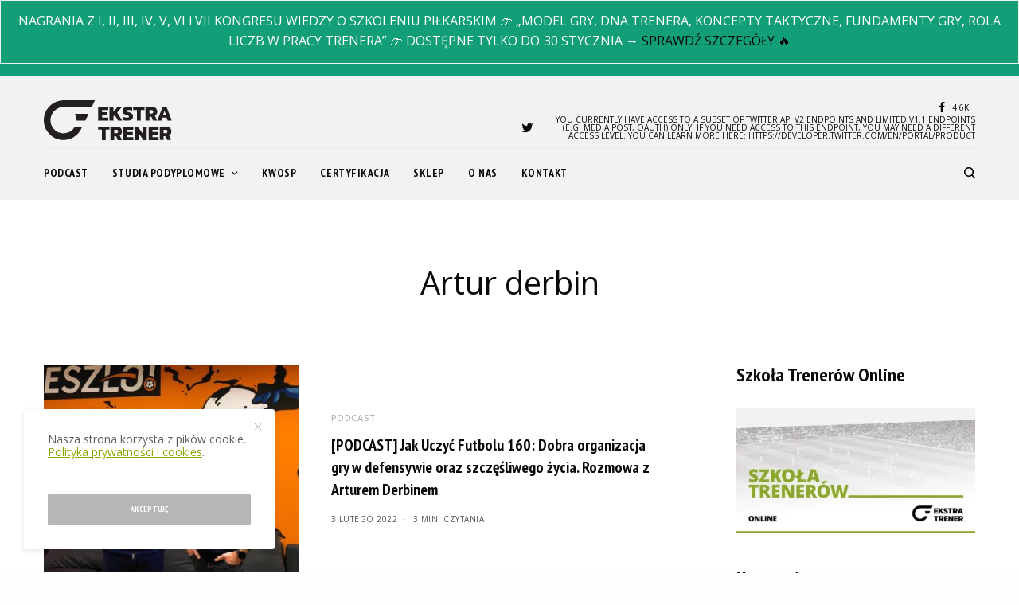

--- FILE ---
content_type: text/html; charset=UTF-8
request_url: https://ekstratrener.pl/tag/artur-derbin/
body_size: 21507
content:
<!doctype html>
<html lang="pl-PL">
<head>
	<meta charset="UTF-8" /><link data-optimized="2" rel="stylesheet" href="https://ekstratrener.pl/wp-content/litespeed/css/593010c52d44181abdf2aecba7a0dffc.css?ver=f66b7" />
	<meta name="viewport" content="width=device-width, initial-scale=1, maximum-scale=1, viewport-fit=cover">
	<link rel="profile" href="http://gmpg.org/xfn/11">
	<link rel="pingback" href="https://ekstratrener.pl/xmlrpc.php">
	<title>artur derbin  | EkstraTrener.pl</title>
	<style>img:is([sizes="auto" i], [sizes^="auto," i]) { contain-intrinsic-size: 3000px 1500px }</style>
	<meta name="robots" content="index, follow, max-snippet:-1, max-image-preview:large, max-video-preview:-1">
<link rel="canonical" href="https://ekstratrener.pl/tag/artur-derbin/">
<meta property="og:url" content="https://ekstratrener.pl/tag/artur-derbin/">
<meta property="og:site_name" content="EkstraTrener.pl">
<meta property="og:locale" content="pl_PL">
<meta property="og:type" content="object">
<meta property="og:title" content="artur derbin  | EkstraTrener.pl">
<meta property="og:image" content="">
<meta property="og:image:secure_url" content="">
<meta name="twitter:card" content="summary">
<meta name="twitter:site" content="@EkstraTrener">
<meta name="twitter:creator" content="@EkstraTrener">
<meta name="twitter:title" content="artur derbin  | EkstraTrener.pl">
<link rel='dns-prefetch' href='//cdn.plyr.io' />
<link rel='dns-prefetch' href='//fonts.googleapis.com' />
<link rel="preconnect" href="//fonts.gstatic.com/" crossorigin>
<style id='classic-theme-styles-inline-css' type='text/css'>
/*! This file is auto-generated */
.wp-block-button__link{color:#fff;background-color:#32373c;border-radius:9999px;box-shadow:none;text-decoration:none;padding:calc(.667em + 2px) calc(1.333em + 2px);font-size:1.125em}.wp-block-file__button{background:#32373c;color:#fff;text-decoration:none}
</style>

<style id='safe-svg-svg-icon-style-inline-css' type='text/css'>
.safe-svg-cover{text-align:center}.safe-svg-cover .safe-svg-inside{display:inline-block;max-width:100%}.safe-svg-cover svg{height:100%;max-height:100%;max-width:100%;width:100%}

</style>


<style id='powerpress-player-block-style-inline-css' type='text/css'>


</style>
<style id='global-styles-inline-css' type='text/css'>
:root{--wp--preset--aspect-ratio--square: 1;--wp--preset--aspect-ratio--4-3: 4/3;--wp--preset--aspect-ratio--3-4: 3/4;--wp--preset--aspect-ratio--3-2: 3/2;--wp--preset--aspect-ratio--2-3: 2/3;--wp--preset--aspect-ratio--16-9: 16/9;--wp--preset--aspect-ratio--9-16: 9/16;--wp--preset--color--black: #000000;--wp--preset--color--cyan-bluish-gray: #abb8c3;--wp--preset--color--white: #ffffff;--wp--preset--color--pale-pink: #f78da7;--wp--preset--color--vivid-red: #cf2e2e;--wp--preset--color--luminous-vivid-orange: #ff6900;--wp--preset--color--luminous-vivid-amber: #fcb900;--wp--preset--color--light-green-cyan: #7bdcb5;--wp--preset--color--vivid-green-cyan: #00d084;--wp--preset--color--pale-cyan-blue: #8ed1fc;--wp--preset--color--vivid-cyan-blue: #0693e3;--wp--preset--color--vivid-purple: #9b51e0;--wp--preset--color--thb-accent: #88a803;--wp--preset--gradient--vivid-cyan-blue-to-vivid-purple: linear-gradient(135deg,rgba(6,147,227,1) 0%,rgb(155,81,224) 100%);--wp--preset--gradient--light-green-cyan-to-vivid-green-cyan: linear-gradient(135deg,rgb(122,220,180) 0%,rgb(0,208,130) 100%);--wp--preset--gradient--luminous-vivid-amber-to-luminous-vivid-orange: linear-gradient(135deg,rgba(252,185,0,1) 0%,rgba(255,105,0,1) 100%);--wp--preset--gradient--luminous-vivid-orange-to-vivid-red: linear-gradient(135deg,rgba(255,105,0,1) 0%,rgb(207,46,46) 100%);--wp--preset--gradient--very-light-gray-to-cyan-bluish-gray: linear-gradient(135deg,rgb(238,238,238) 0%,rgb(169,184,195) 100%);--wp--preset--gradient--cool-to-warm-spectrum: linear-gradient(135deg,rgb(74,234,220) 0%,rgb(151,120,209) 20%,rgb(207,42,186) 40%,rgb(238,44,130) 60%,rgb(251,105,98) 80%,rgb(254,248,76) 100%);--wp--preset--gradient--blush-light-purple: linear-gradient(135deg,rgb(255,206,236) 0%,rgb(152,150,240) 100%);--wp--preset--gradient--blush-bordeaux: linear-gradient(135deg,rgb(254,205,165) 0%,rgb(254,45,45) 50%,rgb(107,0,62) 100%);--wp--preset--gradient--luminous-dusk: linear-gradient(135deg,rgb(255,203,112) 0%,rgb(199,81,192) 50%,rgb(65,88,208) 100%);--wp--preset--gradient--pale-ocean: linear-gradient(135deg,rgb(255,245,203) 0%,rgb(182,227,212) 50%,rgb(51,167,181) 100%);--wp--preset--gradient--electric-grass: linear-gradient(135deg,rgb(202,248,128) 0%,rgb(113,206,126) 100%);--wp--preset--gradient--midnight: linear-gradient(135deg,rgb(2,3,129) 0%,rgb(40,116,252) 100%);--wp--preset--font-size--small: 13px;--wp--preset--font-size--medium: 20px;--wp--preset--font-size--large: 36px;--wp--preset--font-size--x-large: 42px;--wp--preset--spacing--20: 0.44rem;--wp--preset--spacing--30: 0.67rem;--wp--preset--spacing--40: 1rem;--wp--preset--spacing--50: 1.5rem;--wp--preset--spacing--60: 2.25rem;--wp--preset--spacing--70: 3.38rem;--wp--preset--spacing--80: 5.06rem;--wp--preset--shadow--natural: 6px 6px 9px rgba(0, 0, 0, 0.2);--wp--preset--shadow--deep: 12px 12px 50px rgba(0, 0, 0, 0.4);--wp--preset--shadow--sharp: 6px 6px 0px rgba(0, 0, 0, 0.2);--wp--preset--shadow--outlined: 6px 6px 0px -3px rgba(255, 255, 255, 1), 6px 6px rgba(0, 0, 0, 1);--wp--preset--shadow--crisp: 6px 6px 0px rgba(0, 0, 0, 1);}:where(.is-layout-flex){gap: 0.5em;}:where(.is-layout-grid){gap: 0.5em;}body .is-layout-flex{display: flex;}.is-layout-flex{flex-wrap: wrap;align-items: center;}.is-layout-flex > :is(*, div){margin: 0;}body .is-layout-grid{display: grid;}.is-layout-grid > :is(*, div){margin: 0;}:where(.wp-block-columns.is-layout-flex){gap: 2em;}:where(.wp-block-columns.is-layout-grid){gap: 2em;}:where(.wp-block-post-template.is-layout-flex){gap: 1.25em;}:where(.wp-block-post-template.is-layout-grid){gap: 1.25em;}.has-black-color{color: var(--wp--preset--color--black) !important;}.has-cyan-bluish-gray-color{color: var(--wp--preset--color--cyan-bluish-gray) !important;}.has-white-color{color: var(--wp--preset--color--white) !important;}.has-pale-pink-color{color: var(--wp--preset--color--pale-pink) !important;}.has-vivid-red-color{color: var(--wp--preset--color--vivid-red) !important;}.has-luminous-vivid-orange-color{color: var(--wp--preset--color--luminous-vivid-orange) !important;}.has-luminous-vivid-amber-color{color: var(--wp--preset--color--luminous-vivid-amber) !important;}.has-light-green-cyan-color{color: var(--wp--preset--color--light-green-cyan) !important;}.has-vivid-green-cyan-color{color: var(--wp--preset--color--vivid-green-cyan) !important;}.has-pale-cyan-blue-color{color: var(--wp--preset--color--pale-cyan-blue) !important;}.has-vivid-cyan-blue-color{color: var(--wp--preset--color--vivid-cyan-blue) !important;}.has-vivid-purple-color{color: var(--wp--preset--color--vivid-purple) !important;}.has-black-background-color{background-color: var(--wp--preset--color--black) !important;}.has-cyan-bluish-gray-background-color{background-color: var(--wp--preset--color--cyan-bluish-gray) !important;}.has-white-background-color{background-color: var(--wp--preset--color--white) !important;}.has-pale-pink-background-color{background-color: var(--wp--preset--color--pale-pink) !important;}.has-vivid-red-background-color{background-color: var(--wp--preset--color--vivid-red) !important;}.has-luminous-vivid-orange-background-color{background-color: var(--wp--preset--color--luminous-vivid-orange) !important;}.has-luminous-vivid-amber-background-color{background-color: var(--wp--preset--color--luminous-vivid-amber) !important;}.has-light-green-cyan-background-color{background-color: var(--wp--preset--color--light-green-cyan) !important;}.has-vivid-green-cyan-background-color{background-color: var(--wp--preset--color--vivid-green-cyan) !important;}.has-pale-cyan-blue-background-color{background-color: var(--wp--preset--color--pale-cyan-blue) !important;}.has-vivid-cyan-blue-background-color{background-color: var(--wp--preset--color--vivid-cyan-blue) !important;}.has-vivid-purple-background-color{background-color: var(--wp--preset--color--vivid-purple) !important;}.has-black-border-color{border-color: var(--wp--preset--color--black) !important;}.has-cyan-bluish-gray-border-color{border-color: var(--wp--preset--color--cyan-bluish-gray) !important;}.has-white-border-color{border-color: var(--wp--preset--color--white) !important;}.has-pale-pink-border-color{border-color: var(--wp--preset--color--pale-pink) !important;}.has-vivid-red-border-color{border-color: var(--wp--preset--color--vivid-red) !important;}.has-luminous-vivid-orange-border-color{border-color: var(--wp--preset--color--luminous-vivid-orange) !important;}.has-luminous-vivid-amber-border-color{border-color: var(--wp--preset--color--luminous-vivid-amber) !important;}.has-light-green-cyan-border-color{border-color: var(--wp--preset--color--light-green-cyan) !important;}.has-vivid-green-cyan-border-color{border-color: var(--wp--preset--color--vivid-green-cyan) !important;}.has-pale-cyan-blue-border-color{border-color: var(--wp--preset--color--pale-cyan-blue) !important;}.has-vivid-cyan-blue-border-color{border-color: var(--wp--preset--color--vivid-cyan-blue) !important;}.has-vivid-purple-border-color{border-color: var(--wp--preset--color--vivid-purple) !important;}.has-vivid-cyan-blue-to-vivid-purple-gradient-background{background: var(--wp--preset--gradient--vivid-cyan-blue-to-vivid-purple) !important;}.has-light-green-cyan-to-vivid-green-cyan-gradient-background{background: var(--wp--preset--gradient--light-green-cyan-to-vivid-green-cyan) !important;}.has-luminous-vivid-amber-to-luminous-vivid-orange-gradient-background{background: var(--wp--preset--gradient--luminous-vivid-amber-to-luminous-vivid-orange) !important;}.has-luminous-vivid-orange-to-vivid-red-gradient-background{background: var(--wp--preset--gradient--luminous-vivid-orange-to-vivid-red) !important;}.has-very-light-gray-to-cyan-bluish-gray-gradient-background{background: var(--wp--preset--gradient--very-light-gray-to-cyan-bluish-gray) !important;}.has-cool-to-warm-spectrum-gradient-background{background: var(--wp--preset--gradient--cool-to-warm-spectrum) !important;}.has-blush-light-purple-gradient-background{background: var(--wp--preset--gradient--blush-light-purple) !important;}.has-blush-bordeaux-gradient-background{background: var(--wp--preset--gradient--blush-bordeaux) !important;}.has-luminous-dusk-gradient-background{background: var(--wp--preset--gradient--luminous-dusk) !important;}.has-pale-ocean-gradient-background{background: var(--wp--preset--gradient--pale-ocean) !important;}.has-electric-grass-gradient-background{background: var(--wp--preset--gradient--electric-grass) !important;}.has-midnight-gradient-background{background: var(--wp--preset--gradient--midnight) !important;}.has-small-font-size{font-size: var(--wp--preset--font-size--small) !important;}.has-medium-font-size{font-size: var(--wp--preset--font-size--medium) !important;}.has-large-font-size{font-size: var(--wp--preset--font-size--large) !important;}.has-x-large-font-size{font-size: var(--wp--preset--font-size--x-large) !important;}
:where(.wp-block-post-template.is-layout-flex){gap: 1.25em;}:where(.wp-block-post-template.is-layout-grid){gap: 1.25em;}
:where(.wp-block-columns.is-layout-flex){gap: 2em;}:where(.wp-block-columns.is-layout-grid){gap: 2em;}
:root :where(.wp-block-pullquote){font-size: 1.5em;line-height: 1.6;}
</style>
<style id='woocommerce-inline-inline-css' type='text/css'>
.woocommerce form .form-row .required { visibility: visible; }
</style>


<style id='yith_wcbm_badge_style-inline-css' type='text/css'>
.yith-wcbm-badge.yith-wcbm-badge-text.yith-wcbm-badge-5019 {
				top: 0; left: 0; 
				
				-ms-transform: ; 
				-webkit-transform: ; 
				transform: ;
				padding: 0px 0px 0px 0px;
				background-color:#dd3333; border-radius: 0px 0px 0px 0px; width:130px; height:30px;
			}.yith-wcbm-badge.yith-wcbm-badge-text.yith-wcbm-badge-5374 {
				top: 0; left: 0; 
				
				-ms-transform: ; 
				-webkit-transform: ; 
				transform: ;
				padding: 0px 0px 0px 0px;
				background-color:#88a803; border-radius: 0px 0px 0px 0px; width:130px; height:30px;
			}
</style>


<style id='thb-app-inline-css' type='text/css'>
body,h1, .h1, h2, .h2, h3, .h3, h4, .h4, h5, .h5, h6, .h6,.thb-lightbox-button .thb-lightbox-text,.post .post-category,.post.thumbnail-seealso .thb-seealso-text,.thb-entry-footer,.smart-list .smart-list-title .smart-list-count,.smart-list .thb-smart-list-content .smart-list-count,.thb-carousel.bottom-arrows .slick-bottom-arrows,.thb-hotspot-container,.thb-pin-it-container .thb-pin-it,label,input[type="text"],input[type="password"],input[type="date"],input[type="datetime"],input[type="email"],input[type="number"],input[type="search"],input[type="tel"],input[type="time"],input[type="url"],textarea,.testimonial-author,.thb-article-sponsors,input[type="submit"],submit,.button,.btn,.btn-block,.btn-text,.post .post-gallery .thb-post-icon,.post .thb-post-bottom,.woocommerce-MyAccount-navigation,.featured_image_credit,.widget .thb-widget-title,.thb-readmore .thb-readmore-title,.widget.thb_widget_instagram .thb-instagram-header,.widget.thb_widget_instagram .thb-instagram-footer,.thb-instagram-row figure .instagram-link,.widget.thb_widget_top_reviews .post .widget-review-title-holder .thb-widget-score,.thb-instagram-row figure,.widget.thb_widget_top_categories .thb-widget-category-link .thb-widget-category-name,.widget.thb_widget_twitter .thb-twitter-user,.widget.thb_widget_twitter .thb-tweet .thb-tweet-time,.widget.thb_widget_twitter .thb-tweet .thb-tweet-actions,.thb-social-links-container,.login-page-form,.woocommerce .woocommerce-form-login .lost_password,.woocommerce-message, .woocommerce-error, .woocommerce-notice, .woocommerce-info,.woocommerce-success,.select2,.woocommerce-MyAccount-content legend,.shop_table,.thb-lightbox-button .thb-lightbox-thumbs,.post.thumbnail-style6 .post-gallery .now-playing,.widget.thb_widget_top_reviews .post .widget-review-title-holder .thb-widget-score strong,.post.thumbnail-style8 .thumb_large_count,.post.thumbnail-style4 .thumb_count,.post .thb-read-more {font-family:Open Sans, 'BlinkMacSystemFont', -apple-system, 'Roboto', 'Lucida Sans';}.post-title h1,.post-title h2,.post-title h3,.post-title h4,.post-title h5,.post-title h6 {font-family:PT Sans Narrow, 'BlinkMacSystemFont', -apple-system, 'Roboto', 'Lucida Sans';}.post-content,.post-excerpt,.thb-article-subscribe p,.thb-article-author p,.commentlist .comment p, .commentlist .review p,.thb-executive-summary,.thb-newsletter-form p,.search-title p,.thb-product-detail .product-information .woocommerce-product-details__short-description,.widget:not(.woocommerce) p,.thb-author-info .thb-author-page-description p,.wpb_text_column,.no-vc,.woocommerce-tabs .wc-tab,.woocommerce-tabs .wc-tab p:not(.stars),.thb-pricing-table .pricing-container .pricing-description,.content404 p,.subfooter p {font-family:Open Sans, 'BlinkMacSystemFont', -apple-system, 'Roboto', 'Lucida Sans';}.thb-full-menu {font-family:PT Sans Narrow, 'BlinkMacSystemFont', -apple-system, 'Roboto', 'Lucida Sans';}.thb-mobile-menu,.thb-secondary-menu {font-family:PT Sans Narrow, 'BlinkMacSystemFont', -apple-system, 'Roboto', 'Lucida Sans';}.thb-dropcap-on .post-detail .post-content>p:first-of-type:first-letter,.thb-dropcap-on .post-detail .post-content>.row:first-of-type .columns:first-of-type .wpb_text_column:first-of-type .wpb_wrapper>p:first-of-type:first-letter {}.widget.style1 .thb-widget-title,.widget.style2 .thb-widget-title,.widget.style3 .thb-widget-title {font-family:PT Sans Narrow, 'BlinkMacSystemFont', -apple-system, 'Roboto', 'Lucida Sans';}em {font-family:Open Sans, 'BlinkMacSystemFont', -apple-system, 'Roboto', 'Lucida Sans';}label {font-family:PT Sans Narrow, 'BlinkMacSystemFont', -apple-system, 'Roboto', 'Lucida Sans';}input[type="submit"],submit,.button,.btn,.btn-block,.btn-text {font-family:PT Sans Narrow, 'BlinkMacSystemFont', -apple-system, 'Roboto', 'Lucida Sans';}.article-container .post-content,.article-container .post-content p:not(.wp-block-cover-text) {font-size:16px;}.post .post-category {font-weight:600;letter-spacing:0.05em !important;}.post-detail .thb-executive-summary li {}.post .post-excerpt {}.thb-full-menu>li>a:not(.logolink) {font-weight:600;font-size:14px;letter-spacing:0.04em !important;}.thb-full-menu li .sub-menu li a {font-weight:600;font-size:12px;}.thb-mobile-menu>li>a {}.thb-mobile-menu .sub-menu a {}.thb-secondary-menu a {}#mobile-menu .menu-footer {}#mobile-menu .thb-social-links-container .thb-social-link-wrap .thb-social-link .thb-social-icon-container {}.widget .thb-widget-title,.widget.style2 .thb-widget-title,.widget.style3 .thb-widget-title{font-weight:700;font-size:24px;text-transform:capitalize !important;}.footer .widget .thb-widget-title,.footer .widget.style2 .thb-widget-title,.footer .widget.style3 .thb-widget-title {}.footer .widget,.footer .widget p {}.subfooter .thb-full-menu>li>a:not(.logolink) {}.subfooter p {}.subfooter .thb-social-links-container.thb-social-horizontal .thb-social-link-wrap .thb-social-icon-container,.subfooter.style6 .thb-social-links-container.thb-social-horizontal .thb-social-link-wrap .thb-social-icon-container {font-size:14px;}#scroll_to_top {}.search-title p {}@media screen and (min-width:1024px) {h1,.h1 {line-height:1.2em !important;}}h1,.h1 {}@media screen and (min-width:1024px) {h2 {line-height:1.2em !important;}}h2 {}@media screen and (min-width:1024px) {h3 {line-height:1.2em !important;}}h3 {}@media screen and (min-width:1024px) {h4 {}}h4 {}@media screen and (min-width:1024px) {h5 {}}h5 {}h6 {}.logo-holder .logolink .logoimg {max-height:50px;}.logo-holder .logolink .logoimg[src$=".svg"] {max-height:100%;height:50px;}@media screen and (max-width:1023px) {.header.header-mobile .logo-holder .logolink .logoimg {max-height:px;}.header.header-mobile .logo-holder .logolink .logoimg[src$=".svg"] {max-height:100%;height:px;}}.header.fixed:not(.header-mobile) .logo-holder .logolink .logoimg {max-height:50px;}.header.fixed:not(.header-mobile) .logo-holder .logolink .logoimg {max-height:100%;height:50px;}#mobile-menu .logolink .logoimg {max-height:50px;}#mobile-menu .logolink .logoimg {max-height:100%;height:50px;}.header:not(.fixed):not(.header-mobile):not(.style1) {padding-top:20px;padding-bottom:4px;}.header.style1 .header-logo-row {padding-top:20px;padding-bottom:4px;}.header.fixed:not(.header-mobile) {padding-top:20px;padding-bottom:20px;}.header:not(.header-mobile):not(.fixed) .logo-holder {padding-top:10px;padding-bottom:10px;}a:hover,h1 small, h2 small, h3 small, h4 small, h5 small, h6 small,h1 small a, h2 small a, h3 small a, h4 small a, h5 small a, h6 small a,.secondary-area .thb-follow-holder .sub-menu .subscribe_part .thb-newsletter-form h4,.secondary-area .thb-follow-holder .sub-menu .subscribe_part .thb-newsletter-form .newsletter-form .btn:hover,.thb-full-menu.thb-standard > li.current-menu-item:not(.has-hash) > a,.thb-full-menu > li > a:not(.logolink)[data-filter].active,.thb-dropdown-color-dark .thb-full-menu .sub-menu li a:hover,#mobile-menu.dark .thb-mobile-menu > li > a:hover,#mobile-menu.dark .sub-menu a:hover,#mobile-menu.dark .thb-secondary-menu a:hover,.thb-secondary-menu a:hover,.post .thb-read-more:hover,.post:not(.white-post-content) .thb-post-bottom.sponsored-bottom ul li,.post:not(.white-post-content) .thb-post-bottom .post-share:hover,.thb-dropcap-on .post-detail .post-content>p:first-of-type:first-letter,.thb-dropcap-on .post-detail .post-content>.row:first-of-type .columns:first-of-type .wpb_text_column:first-of-type .wpb_wrapper>p:first-of-type:first-letter,.post-detail .thb-executive-summary li:before,.thb-readmore p a,input[type="submit"].white:hover,.button.white:hover,.btn.white:hover,input[type="submit"].style2.accent,.button.style2.accent,.btn.style2.accent,.search-title h1 strong,.thb-author-page-meta a:hover,.widget.thb_widget_top_reviews .post .widget-review-title-holder .thb-widget-score strong,.thb-autotype .thb-autotype-entry,.thb_location_container.row .thb_location h5,.thb-page-menu li:hover a, .thb-page-menu li.current_page_item a,.thb-tabs.style3 .vc_tta-panel-heading h4 a:hover,.thb-tabs.style3 .vc_tta-panel-heading h4 a.active,.thb-tabs.style4 .vc_tta-panel-heading h4 a:hover,.thb-tabs.style4 .vc_tta-panel-heading h4 a.active,.thb-iconbox.top.type5 .iconbox-content .thb-read-more,.thb-testimonials.style7 .testimonial-author cite,.thb-testimonials.style7 .testimonial-author span,.thb-article-reactions .row .columns .thb-reaction.active .thb-reaction-count,.thb-article-sponsors .sponsored-by,.thb-cookie-bar .thb-cookie-text a,.thb-pricing-table.style2 .pricing-container .thb_pricing_head .thb-price,.thb-hotspot-container .product-hotspots .product-title .hotspots-buynow,.plyr--full-ui input[type=range],.woocommerce-checkout-payment .wc_payment_methods .wc_payment_method.payment_method_paypal .about_paypal,.has-thb-accent-color,.wp-block-button .wp-block-button__link.has-thb-accent-color {color:#88a803;}.columns.thb-light-column .thb-newsletter-form .btn:hover,.secondary-area .thb-trending-holder .thb-full-menu li.menu-item-has-children .sub-menu .thb-trending .thb-trending-tabs a.active,.thb-full-menu.thb-line-marker > li > a:before,#mobile-menu.dark .widget.thb_widget_subscribe .btn:hover,.post .thb-read-more:after,.post.style4 .post-gallery:after,.post.style5 .post-inner-content,.post.style13 .post-gallery:after,.smart-list .smart-list-title .smart-list-count,.smart-list.smart-list-v3 .thb-smart-list-nav .arrow:not(.disabled):hover,.thb-custom-checkbox input[type="checkbox"]:checked + label:before,input[type="submit"]:not(.white):not(.grey):not(.style2):not(.white):not(.add_to_cart_button):not(.accent):hover,.button:not(.white):not(.grey):not(.style2):not(.white):not(.add_to_cart_button):not(.accent):hover,.btn:not(.white):not(.grey):not(.style2):not(.white):not(.add_to_cart_button):not(.accent):hover,input[type="submit"].grey:hover,.button.grey:hover,.btn.grey:hover,input[type="submit"].accent, input[type="submit"].checkout,.button.accent,.button.checkout,.btn.accent,.btn.checkout,input[type="submit"].style2.accent:hover,.button.style2.accent:hover,.btn.style2.accent:hover,.btn-text.style3 .circle-btn,.widget.thb_widget_top_categories .thb-widget-category-link:hover .thb-widget-category-name,.thb-progressbar .thb-progress span,.thb-page-menu.style1 li:hover a, .thb-page-menu.style1 li.current_page_item a,.thb-client-row.thb-opacity.with-accent .thb-client:hover,.thb-client-row .style4 .accent-color,.thb-tabs.style1 .vc_tta-panel-heading h4 a:before,.thb-testimonials.style7 .thb-carousel .slick-dots .select,.thb-categorylinks.style2 a:after,.thb-category-card:hover,.thb-hotspot-container .thb-hotspot.pin-accent,.pagination ul .page-numbers.current, .pagination ul .page-numbers:not(.dots):hover,.pagination .nav-links .page-numbers.current,.pagination .nav-links .page-numbers:not(.dots):hover,.woocommerce-pagination ul .page-numbers.current,.woocommerce-pagination ul .page-numbers:not(.dots):hover,.woocommerce-pagination .nav-links .page-numbers.current,.woocommerce-pagination .nav-links .page-numbers:not(.dots):hover,.plyr__control--overlaid,.plyr--video .plyr__control.plyr__tab-focus, .plyr--video .plyr__control:hover, .plyr--video .plyr__control[aria-expanded=true],.badge.onsale,.demo_store,.products .product .product_after_title .button:hover:after,.woocommerce-MyAccount-navigation ul li:hover a, .woocommerce-MyAccount-navigation ul li.is-active a,.has-thb-accent-background-color,.wp-block-button .wp-block-button__link.has-thb-accent-background-color {background-color:#88a803;}.thb-dark-mode-on .btn.grey:hover {background-color:#88a803;}input[type="submit"].accent:hover, input[type="submit"].checkout:hover,.button.accent:hover,.button.checkout:hover,.btn.accent:hover,.btn.checkout:hover {background-color:#7a9703;}.post-detail .post-split-title-container,.thb-article-reactions .row .columns .thb-reaction.active .thb-reaction-image,.secondary-area .thb-follow-holder .sub-menu .subscribe_part {background-color:rgba(136,168,3, 0.05) !important;}.post.style6.style6-bg .post-inner-content {background-color:rgba(136,168,3, 0.15);}.thb-lightbox-button:hover {background-color:rgba(136,168,3, 0.05);}.thb-tabs.style3 .vc_tta-panel-heading h4 a:before {background-color:rgba(136,168,3, 0.4);}.secondary-area .thb-trending-holder .thb-full-menu li.menu-item-has-children .sub-menu .thb-trending .thb-trending-tabs a.active,.post .post-title a:hover > span,.post.sticky .post-title a>span,.thb-lightbox-button:hover,.thb-custom-checkbox label:before,input[type="submit"].style2.accent,.button.style2.accent,.btn.style2.accent,.thb-page-menu.style1 li:hover a, .thb-page-menu.style1 li.current_page_item a,.thb-client-row.has-border.thb-opacity.with-accent .thb-client:hover,.thb-iconbox.top.type5,.thb-article-reactions .row .columns .thb-reaction:hover .thb-reaction-image,.thb-article-reactions .row .columns .thb-reaction.active .thb-reaction-image,.pagination ul .page-numbers.current, .pagination ul .page-numbers:not(.dots):hover,.pagination .nav-links .page-numbers.current,.pagination .nav-links .page-numbers:not(.dots):hover,.woocommerce-pagination ul .page-numbers.current,.woocommerce-pagination ul .page-numbers:not(.dots):hover,.woocommerce-pagination .nav-links .page-numbers.current,.woocommerce-pagination .nav-links .page-numbers:not(.dots):hover,.woocommerce-MyAccount-navigation ul li:hover a, .woocommerce-MyAccount-navigation ul li.is-active a {border-color:#88a803;}.thb-page-menu.style1 li:hover + li a, .thb-page-menu.style1 li.current_page_item + li a,.woocommerce-MyAccount-navigation ul li:hover + li a, .woocommerce-MyAccount-navigation ul li.is-active + li a {border-top-color:#88a803;}.text-underline-style:after, .post-detail .post-content > p > a:after, .post-detail .post-content>ul:not([class])>li>a:after, .post-detail .post-content>ol:not([class])>li>a:after, .wpb_text_column p > a:after, .smart-list .thb-smart-list-content p > a:after, .post-gallery-content .thb-content-row .columns.image-text p>a:after {border-bottom-color:#88a803;}.secondary-area .thb-trending-holder .thb-full-menu li.menu-item-has-children .sub-menu .thb-trending .thb-trending-tabs a.active + a {border-left-color:#88a803;}.header.fixed .thb-reading-indicator .thb-indicator .indicator-hover,.header.fixed .thb-reading-indicator .thb-indicator .indicator-arrow,.commentlist .comment .reply a:hover svg path,.commentlist .review .reply a:hover svg path,.btn-text.style4 .arrow svg:first-child,.thb-iconbox.top.type5 .iconbox-content .thb-read-more svg,.thb-iconbox.top.type5 .iconbox-content .thb-read-more svg .bar,.thb-article-review.style2 .thb-article-figure .thb-average .thb-hexagon path {fill:#88a803;}@media screen and (-ms-high-contrast:active), (-ms-high-contrast:none) {.header.fixed .thb-reading-indicator:hover .thb-indicator .indicator-hover {fill:#88a803;}}.header.fixed .thb-reading-indicator .thb-indicator .indicator-fill {stroke:#88a803;}.thb-tabs.style2 .vc_tta-panel-heading h4 a.active {-moz-box-shadow:inset 0 -3px 0 #88a803, 0 1px 0 #88a803;-webkit-box-shadow:inset 0 -3px 0 #88a803, 0 1px 0 #88a803;box-shadow:inset 0 -3px 0 #88a803, 0 1px 0 #88a803;}.thb-full-menu .sub-menu {border-color:#88a803;}.post .post-content p a { color:#88a803 !important; }.post .post-content p a:hover { color:#487701 !important; }.post-detail .post-content>ol:not([class])>li> a { color:#88a803 !important; }.post-detail .post-content>ol:not([class])>li> a:hover { color:#487701 !important; }.post-detail .post-content>ul:not([class])>li> a { color:#88a803 !important; }.post-detail .post-content>ul:not([class])>li> a:hover { color:#487701 !important; }.post:not(.post-white-title):not(.featured-style):not(.white-post-content) .post-category a { color:#b6b6b6 !important; }.page-id-614 #wrapper div[role="main"],.postid-614 #wrapper div[role="main"] {}.header:not(.fixed):not(.style1) {background-color:#f2f2f2 !important;background-repeat:no-repeat !important;background-attachment:scroll !important;background-position:center center !important;background-size:cover !important;}.header.style1 .header-logo-row {background-color:#f2f2f2 !important;background-repeat:no-repeat !important;background-attachment:scroll !important;background-position:center center !important;background-size:cover !important;}.subfooter {background-color:#0a0909 !important;}.footer {padding-top:50px;padding-bottom:0px;}.subfooter {padding-top:20px;padding-bottom:20px;}._form input[type="text"] {width:100%;}._form input._has_error {border:1px solid red;}._form ._error {color:red;margin-top:-10px;margin-bottom:10px;}._form ._submit {background:#000;color:#FFF;height:46px;font-size:12px;line-height:46px;font-weight:600;border-radius:300px;padding:0 50px;text-transform:uppercase;cursor:pointer;-moz-transition:all .25s cubic-bezier(.25,.8,.25,1);-o-transition:all .25s cubic-bezier(.25,.8,.25,1);-webkit-transition:all .25s cubic-bezier(.25,.8,.25,1);transition:all .25s cubic-bezier(.25,.8,.25,1);}._form ._submit:hover {background:#88a803;}.ad_before_content a,.ad_after_content a {transform:scale(1) translateY(0);display:block;position:relative;transition:all 0.4s ease-in-out;}.ad_before_content a::before,.ad_after_content a::before {content:"";width:100%;height:100%;top:0;left:0;position:absolute;z-index:-1;background:transparent;box-shadow:0 21.5px 8.6px rgba(0, 0, 0, 0.033),0 22.3px 24.4px rgba(0, 0, 0, 0.039),0 30px 80px rgba(0, 0, 0, 0.07);opacity:0;transition:opacity 0.4s ease-in-out;}.ad_before_content a:hover,.ad_after_content a:hover {transform:scale(1.02) translateY(-10px);}.ad_before_content a:hover::before,.ad_after_content a:hover::before {opacity:1;}.yith-wcbm-badge {top:10px;left:10px;font-size:10px;text-transform:uppercase;font-weight:700;padding:0 6px;width:auto !important;height:auto !important;line-height:20px !important;}.logo-holder .logolink:hover {opacity:0.8;}
</style>


<link rel='stylesheet' id='thb-google-fonts-css' href='https://fonts.googleapis.com/css?family=Open+Sans%3Aregular%2C500%2C600%2C700%7CPT+Sans+Narrow%3Aregular%2C700&#038;subset=latin-ext&#038;display=swap&#038;ver=1.6.4' type='text/css' media='all' />
<script type="text/javascript" src="https://ekstratrener.pl/wp-includes/js/jquery/jquery.min.js?ver=3.7.1" id="jquery-core-js"></script>


<link rel="https://api.w.org/" href="https://ekstratrener.pl/wp-json/" /><link rel="alternate" title="JSON" type="application/json" href="https://ekstratrener.pl/wp-json/wp/v2/tags/614" /><link rel="EditURI" type="application/rsd+xml" title="RSD" href="https://ekstratrener.pl/xmlrpc.php?rsd" />
<meta name="generator" content="WordPress 6.8.3" />
<meta name="generator" content="WooCommerce 5.1.3" />
            <script type="text/javascript"><!--
                                function powerpress_pinw(pinw_url){window.open(pinw_url, 'PowerPressPlayer','toolbar=0,status=0,resizable=1,width=460,height=320');	return false;}
                //-->

                // tabnab protection
                window.addEventListener('load', function () {
                    // make all links have rel="noopener noreferrer"
                    document.querySelectorAll('a[target="_blank"]').forEach(link => {
                        link.setAttribute('rel', 'noopener noreferrer');
                    });
                });
            </script>
            <!-- Markup (JSON-LD) structured in schema.org ver.4.8.0 START -->
<script type="application/ld+json">
{
    "@context": "http://schema.org",
    "@type": "SiteNavigationElement",
    "name": [
        "Podcast",
        "Studia podyplomowe",
        "EkstraTrener Masters",
        "Rozumienie Gry",
        "Psychologia w pracy trenera",
        "Analiza taktyczna",
        "KWOSP",
        "Certyfikacja",
        "Sklep",
        "O nas",
        "Kontakt"
    ],
    "url": [
        "https://ekstratrener.pl/category/podcast/",
        "https://ekstratrener.pl/studia-podyplomowe/",
        "https://ekstratrener.pl/masters/",
        "https://rozumieniegry.pl/",
        "https://ekstratrener.pl/psychologia-w-pracy-trenera/",
        "https://ekstratrener.pl/analiza-taktyczna/",
        "https://kwosp.pl/",
        "https://ekstratrener.pl/certyfikacja/",
        "https://ekstratrener.pl/sklep/",
        "https://ekstratrener.pl/o-nas/",
        "https://ekstratrener.pl/kontakt/"
    ]
}
</script>
<!-- Markup (JSON-LD) structured in schema.org END -->
		<meta name="theme-color" content="#88a803">
			<noscript><style>.woocommerce-product-gallery{ opacity: 1 !important; }</style></noscript>
	
<!-- Facebook Pixel Code -->
<script type='text/javascript' src="[data-uri]" defer></script>
<!-- End Facebook Pixel Code -->
<script type='text/javascript' src="[data-uri]" defer></script><script type='text/javascript' src="[data-uri]" defer></script>
<!-- Facebook Pixel Code -->
<noscript>
<img height="1" width="1" style="display:none" alt="fbpx"
src="https://www.facebook.com/tr?id=212303257066743&ev=PageView&noscript=1" />
</noscript>
<!-- End Facebook Pixel Code -->
<style type="text/css">
body.custom-background #wrapper div[role="main"] { background-color: #ffffff; }
</style>
	
<script src='https://www.googletagmanager.com/gtag/js?id=' defer data-deferred="1"></script><script src="[data-uri]" defer></script>

<!-- Facebook Pixel Code -->
<script src="[data-uri]" defer></script>
<noscript>
 <img height="1" width="1" 
src="https://www.facebook.com/tr?id=1525686464203607&ev=PageView
&noscript=1"/>
</noscript>
<!-- End Facebook Pixel Code --><noscript><style> .wpb_animate_when_almost_visible { opacity: 1; }</style></noscript>	
	<!-- MailerLite Universal -->
<script src="[data-uri]" defer></script>
<!-- End MailerLite Universal -->
	
</head>
<body class="archive tag tag-artur-derbin tag-614 wp-theme-theissue wp-child-theme-ekstratrener theme-theissue woocommerce-no-js yith-wcbm-theme-the-issue fixed-header-on fixed-header-scroll-on thb-dropdown-color-light right-click-off thb-borders-off thb-pinit-off thb-boxed-off thb-dark-mode-off thb-capitalize-off thb-parallax-on thb-single-product-ajax-off thb-article-sidebar-mobile-off wpb-js-composer js-comp-ver-6.6.0 vc_responsive">
                <style type="text/css">
                #wpfront-notification-bar, #wpfront-notification-bar-editor            {
            background: #129e77;
            background: -moz-linear-gradient(top, #129e77 0%, #129e77 100%);
            background: -webkit-gradient(linear, left top, left bottom, color-stop(0%,#129e77), color-stop(100%,#129e77));
            background: -webkit-linear-gradient(top, #129e77 0%,#129e77 100%);
            background: -o-linear-gradient(top, #129e77 0%,#129e77 100%);
            background: -ms-linear-gradient(top, #129e77 0%,#129e77 100%);
            background: linear-gradient(to bottom, #129e77 0%, #129e77 100%);
            filter: progid:DXImageTransform.Microsoft.gradient( startColorstr='#129e77', endColorstr='#129e77',GradientType=0 );
            background-repeat: no-repeat;
                        }
            #wpfront-notification-bar div.wpfront-message, #wpfront-notification-bar-editor.wpfront-message            {
            color: #ffffff;
                        }
            #wpfront-notification-bar a.wpfront-button, #wpfront-notification-bar-editor a.wpfront-button            {
            background: #00b7ea;
            background: -moz-linear-gradient(top, #00b7ea 0%, #009ec3 100%);
            background: -webkit-gradient(linear, left top, left bottom, color-stop(0%,#00b7ea), color-stop(100%,#009ec3));
            background: -webkit-linear-gradient(top, #00b7ea 0%,#009ec3 100%);
            background: -o-linear-gradient(top, #00b7ea 0%,#009ec3 100%);
            background: -ms-linear-gradient(top, #00b7ea 0%,#009ec3 100%);
            background: linear-gradient(to bottom, #00b7ea 0%, #009ec3 100%);
            filter: progid:DXImageTransform.Microsoft.gradient( startColorstr='#00b7ea', endColorstr='#009ec3',GradientType=0 );

            color: #ffffff;
            }
            #wpfront-notification-bar-open-button            {
            background-color: #00b7ea;
            right: 10px;
                        }
            #wpfront-notification-bar-open-button.top                {
                background-image: url(https://ekstratrener.pl/wp-content/plugins/wpfront-notification-bar/images/arrow_down.png);
                }

                #wpfront-notification-bar-open-button.bottom                {
                background-image: url(https://ekstratrener.pl/wp-content/plugins/wpfront-notification-bar/images/arrow_up.png);
                }
                #wpfront-notification-bar-table, .wpfront-notification-bar tbody, .wpfront-notification-bar tr            {
                        }
            #wpfront-notification-bar div.wpfront-close            {
            border: 1px solid #555555;
            background-color: #555555;
            color: #000000;
            }
            #wpfront-notification-bar div.wpfront-close:hover            {
            border: 1px solid #aaaaaa;
            background-color: #aaaaaa;
            }
             #wpfront-notification-bar-spacer { display:block; }                </style>
                            <div id="wpfront-notification-bar-spacer" class="wpfront-notification-bar-spacer  hidden">
                <div id="wpfront-notification-bar-open-button" aria-label="reopen" role="button" class="wpfront-notification-bar-open-button hidden top wpfront-bottom-shadow"></div>
                <div id="wpfront-notification-bar" class="wpfront-notification-bar wpfront-fixed top ">
                                         
                            <table id="wpfront-notification-bar-table" border="0" cellspacing="0" cellpadding="0" role="presentation">                        
                                <tr>
                                    <td>
                                     
                                    <div class="wpfront-message wpfront-div">
                                        <p>NAGRANIA Z I, II, III, IV, V, VI i VII KONGRESU WIEDZY O SZKOLENIU PIŁKARSKIM 👉 „MODEL GRY, DNA TRENERA, KONCEPTY TAKTYCZNE, FUNDAMENTY GRY, ROLA LICZB W PRACY TRENERA” 👉 DOSTĘPNE TYLKO DO 30 STYCZNIA → <a href="https://ekstratrener.pl/kategoria-produktu/vod/">SPRAWDŹ SZCZEGÓŁY 🔥</a></p>                                    </div>
                                                                                                       
                                    </td>
                                </tr>              
                            </table>
                            
                                    </div>
            </div>
            
            <script type="text/javascript" src="[data-uri]" defer></script>
            <!-- Start Wrapper -->
<div id="wrapper" class="thb-page-transition-off">

			<!-- Start Fixed Header -->
		<header class="header fixed fixed-style1 header-full-width main-header-style5 fixed-header-full-width-on light-header thb-fixed-shadow-style1">
	<div class="row full-width-row">
		<div class="small-12 columns">
			<div class="thb-navbar">
				<div class="fixed-logo-holder">
						<div class="mobile-toggle-holder">
		<div class="mobile-toggle">
			<span></span><span></span><span></span>
		</div>
	</div>
							<div class="logo-holder fixed-logo-holder">
		<a href="https://ekstratrener.pl/" class="logolink" title="EkstraTrener.pl">
			<img src="https://ekstratrener.pl/wp-content/uploads/2020/03/ekstratrener-logo-kvector.svg" class="logoimg logo-dark" alt="EkstraTrener.pl" data-logo-alt="https://ekstratrener.pl/wp-content/uploads/2020/03/ekstratrener-logo-kvector.svg" />
		</a>
	</div>
					</div>
				<!-- Start Full Menu -->
<nav class="full-menu">
	<ul id="menu-gorne-menu" class="thb-full-menu thb-line-marker"><li id="menu-item-618" class="menu-item menu-item-type-taxonomy menu-item-object-category menu-item-618"><a href="https://ekstratrener.pl/category/podcast/"><span>Podcast</span></a></li>
<li id="menu-item-8406" class="menu-item menu-item-type-post_type menu-item-object-page menu-item-has-children menu-item-8406"><a href="https://ekstratrener.pl/studia-podyplomowe/"><span>Studia podyplomowe</span></a>


<ul class="sub-menu ">
	<li id="menu-item-11468" class="menu-item menu-item-type-post_type menu-item-object-page menu-item-11468"><a href="https://ekstratrener.pl/masters/"><span>EkstraTrener Masters</span></a></li>
	<li id="menu-item-7120" class="menu-item menu-item-type-custom menu-item-object-custom menu-item-7120"><a href="https://rozumieniegry.pl/"><span>Rozumienie Gry</span></a></li>
	<li id="menu-item-8389" class="menu-item menu-item-type-post_type menu-item-object-page menu-item-8389"><a href="https://ekstratrener.pl/psychologia-w-pracy-trenera/"><span>Psychologia w pracy trenera</span></a></li>
	<li id="menu-item-8390" class="menu-item menu-item-type-post_type menu-item-object-page menu-item-8390"><a href="https://ekstratrener.pl/analiza-taktyczna/"><span>Analiza taktyczna</span></a></li>
</ul>
</li>
<li id="menu-item-10223" class="menu-item menu-item-type-custom menu-item-object-custom menu-item-10223"><a href="https://kwosp.pl/"><span>KWOSP</span></a></li>
<li id="menu-item-6197" class="menu-item menu-item-type-post_type menu-item-object-page menu-item-6197"><a href="https://ekstratrener.pl/certyfikacja/"><span>Certyfikacja</span></a></li>
<li id="menu-item-4642" class="menu-item menu-item-type-post_type menu-item-object-page menu-item-4642"><a href="https://ekstratrener.pl/sklep/"><span>Sklep</span></a></li>
<li id="menu-item-621" class="menu-item menu-item-type-post_type menu-item-object-page menu-item-621"><a href="https://ekstratrener.pl/o-nas/"><span>O nas</span></a></li>
<li id="menu-item-611" class="menu-item menu-item-type-post_type menu-item-object-page menu-item-611"><a href="https://ekstratrener.pl/kontakt/"><span>Kontakt</span></a></li>
</ul></nav>
<!-- End Full Menu -->
					<div class="secondary-area">
				<div class="thb-search-holder">
		<svg version="1.1" class="thb-search-icon" xmlns="http://www.w3.org/2000/svg" xmlns:xlink="http://www.w3.org/1999/xlink" x="0px" y="0px" viewBox="0 0 14 14" enable-background="new 0 0 14 14" xml:space="preserve" width="14" height="14">
		<path d="M13.8,12.7l-3-3c0.8-1,1.3-2.3,1.3-3.8c0-3.3-2.7-6-6.1-6C2.7,0,0,2.7,0,6c0,3.3,2.7,6,6.1,6c1.4,0,2.6-0.5,3.6-1.2l3,3
			c0.1,0.1,0.3,0.2,0.5,0.2c0.2,0,0.4-0.1,0.5-0.2C14.1,13.5,14.1,13,13.8,12.7z M1.5,6c0-2.5,2-4.5,4.5-4.5c2.5,0,4.5,2,4.5,4.5
			c0,2.5-2,4.5-4.5,4.5C3.5,10.5,1.5,8.5,1.5,6z"/>
</svg>
	</div>

		</div>
				</div>
		</div>
	</div>
</header>
		<!-- End Fixed Header -->
				<div class="mobile-header-holder">
	<header class="header header-mobile header-mobile-style1 light-header">
	<div class="row">
		<div class="small-3 columns">
			<div class="mobile-toggle-holder">
		<div class="mobile-toggle">
			<span></span><span></span><span></span>
		</div>
	</div>
			</div>
		<div class="small-6 columns">
			<div class="logo-holder mobile-logo-holder">
		<a href="https://ekstratrener.pl/" class="logolink" title="EkstraTrener.pl">
			<img src="https://ekstratrener.pl/wp-content/uploads/2020/03/ekstratrener-logo-kvector.svg" class="logoimg logo-dark" alt="EkstraTrener.pl" data-logo-alt="https://ekstratrener.pl/wp-content/uploads/2020/03/ekstratrener-logo-kvector.svg" />
		</a>
	</div>
			</div>
		<div class="small-3 columns">
			<div class="secondary-area">
				<div class="thb-search-holder">
		<svg version="1.1" class="thb-search-icon" xmlns="http://www.w3.org/2000/svg" xmlns:xlink="http://www.w3.org/1999/xlink" x="0px" y="0px" viewBox="0 0 14 14" enable-background="new 0 0 14 14" xml:space="preserve" width="14" height="14">
		<path d="M13.8,12.7l-3-3c0.8-1,1.3-2.3,1.3-3.8c0-3.3-2.7-6-6.1-6C2.7,0,0,2.7,0,6c0,3.3,2.7,6,6.1,6c1.4,0,2.6-0.5,3.6-1.2l3,3
			c0.1,0.1,0.3,0.2,0.5,0.2c0.2,0,0.4-0.1,0.5-0.2C14.1,13.5,14.1,13,13.8,12.7z M1.5,6c0-2.5,2-4.5,4.5-4.5c2.5,0,4.5,2,4.5,4.5
			c0,2.5-2,4.5-4.5,4.5C3.5,10.5,1.5,8.5,1.5,6z"/>
</svg>
	</div>

		</div>
			</div>
	</div>
	</header>
</div>
			<!-- Start Header -->
		<header class="header style5 thb-main-header light-header">
	<div class="row align-middle">
		<div class="small-6 columns">
			<div class="logo-holder">
		<a href="https://ekstratrener.pl/" class="logolink" title="EkstraTrener.pl">
			<img src="https://ekstratrener.pl/wp-content/uploads/2020/03/ekstratrener-logo-kvector.svg" class="logoimg logo-dark" alt="EkstraTrener.pl" data-logo-alt="https://ekstratrener.pl/wp-content/uploads/2020/03/ekstratrener-logo-kvector.svg" />
		</a>
	</div>
		</div>
	<div class="small-6 columns">
			<div class="thb_header_right">
			<div class="thb-social-links-container thb-social-horizontal mono-icons-horizontal">
				<div class="thb-social-link-wrap">
			<a href="https://facebook.com/EkstraTrener" target="_blank" class="thb-social-link social-link-facebook" rel="noreferrer">
				<div class="thb-social-label-container">
					<div class="thb-social-icon-container"><i class="thb-icon-facebook"></i></div>
											<div class="thb-social-label">Facebook</div>				</div>
									<div class="thb-social-count">
						4.6K					</div>
							</a>
		</div>
				<div class="thb-social-link-wrap">
			<a href="https://twitter.com/EkstraTrener" target="_blank" class="thb-social-link social-link-twitter" rel="noreferrer">
				<div class="thb-social-label-container">
					<div class="thb-social-icon-container"><i class="thb-icon-twitter"></i></div>
											<div class="thb-social-label">Twitter</div>				</div>
									<div class="thb-social-count">
						You currently have access to a subset of Twitter API v2 endpoints and limited v1.1 endpoints (e.g. media post, oauth) only. If you need access to this endpoint, you may need a different access level. You can learn more here: https://developer.twitter.com/en/portal/product					</div>
							</a>
		</div>
			</div>
			</div>
		</div>
	</div>
	<div class="header-menu-row">
	<div class="row">
		<div class="small-12 columns">
		<div class="thb-navbar">
			<!-- Start Full Menu -->
<nav class="full-menu">
	<ul id="menu-gorne-menu-1" class="thb-full-menu thb-line-marker"><li class="menu-item menu-item-type-taxonomy menu-item-object-category menu-item-618"><a href="https://ekstratrener.pl/category/podcast/"><span>Podcast</span></a></li>
<li class="menu-item menu-item-type-post_type menu-item-object-page menu-item-has-children menu-item-8406"><a href="https://ekstratrener.pl/studia-podyplomowe/"><span>Studia podyplomowe</span></a>


<ul class="sub-menu ">
	<li class="menu-item menu-item-type-post_type menu-item-object-page menu-item-11468"><a href="https://ekstratrener.pl/masters/"><span>EkstraTrener Masters</span></a></li>
	<li class="menu-item menu-item-type-custom menu-item-object-custom menu-item-7120"><a href="https://rozumieniegry.pl/"><span>Rozumienie Gry</span></a></li>
	<li class="menu-item menu-item-type-post_type menu-item-object-page menu-item-8389"><a href="https://ekstratrener.pl/psychologia-w-pracy-trenera/"><span>Psychologia w pracy trenera</span></a></li>
	<li class="menu-item menu-item-type-post_type menu-item-object-page menu-item-8390"><a href="https://ekstratrener.pl/analiza-taktyczna/"><span>Analiza taktyczna</span></a></li>
</ul>
</li>
<li class="menu-item menu-item-type-custom menu-item-object-custom menu-item-10223"><a href="https://kwosp.pl/"><span>KWOSP</span></a></li>
<li class="menu-item menu-item-type-post_type menu-item-object-page menu-item-6197"><a href="https://ekstratrener.pl/certyfikacja/"><span>Certyfikacja</span></a></li>
<li class="menu-item menu-item-type-post_type menu-item-object-page menu-item-4642"><a href="https://ekstratrener.pl/sklep/"><span>Sklep</span></a></li>
<li class="menu-item menu-item-type-post_type menu-item-object-page menu-item-621"><a href="https://ekstratrener.pl/o-nas/"><span>O nas</span></a></li>
<li class="menu-item menu-item-type-post_type menu-item-object-page menu-item-611"><a href="https://ekstratrener.pl/kontakt/"><span>Kontakt</span></a></li>
</ul></nav>
<!-- End Full Menu -->
				<div class="secondary-area">
				<div class="thb-search-holder">
		<svg version="1.1" class="thb-search-icon" xmlns="http://www.w3.org/2000/svg" xmlns:xlink="http://www.w3.org/1999/xlink" x="0px" y="0px" viewBox="0 0 14 14" enable-background="new 0 0 14 14" xml:space="preserve" width="14" height="14">
		<path d="M13.8,12.7l-3-3c0.8-1,1.3-2.3,1.3-3.8c0-3.3-2.7-6-6.1-6C2.7,0,0,2.7,0,6c0,3.3,2.7,6,6.1,6c1.4,0,2.6-0.5,3.6-1.2l3,3
			c0.1,0.1,0.3,0.2,0.5,0.2c0.2,0,0.4-0.1,0.5-0.2C14.1,13.5,14.1,13,13.8,12.7z M1.5,6c0-2.5,2-4.5,4.5-4.5c2.5,0,4.5,2,4.5,4.5
			c0,2.5-2,4.5-4.5,4.5C3.5,10.5,1.5,8.5,1.5,6z"/>
</svg>
	</div>

		</div>
			</div>
		</div>
	</div>
	</div>
</header>
		<!-- End Header -->
			<div role="main">
<div class="row">
	<div class="small-12 columns">
	<div class="archive-title search-title">
		<div class="row align-center">
		<div class="small-12 medium-8 large-5 columns">
		<h1>artur derbin</h1>
						</div>
		</div>
	</div>
	</div>
</div>
<div class="row">
	<div class="small-12 medium-8 columns">
	<div class="archive-pagination-container" data-pagination-style="style2">
						<div class="post style3 post-7984 type-post status-publish format-standard has-post-thumbnail hentry category-podcast tag-artur-derbin tag-gks-tychy tag-jak-uczyc-futbolu">
	<div class="row align-middle no-padding">
	<div class="small-12 medium-5 columns">
		<figure class="post-gallery">
				<a href="https://ekstratrener.pl/2022/02/03/podcast-jak-uczyc-futbolu-160-dobra-organizacja-gry-w-defensywie-oraz-szczesliwego-zycia-rozmowa-z-arturem-derbinem/"><img width="740" height="600" src="https://ekstratrener.pl/wp-content/uploads/2022/01/juf160-20x16.jpg" class="attachment-theissue-squaresmall-x2 size-theissue-squaresmall-x2 thb-lazyload lazyload wp-post-image" alt="" decoding="async" fetchpriority="high" sizes="(max-width: 740px) 100vw, 740px" data-src="https://ekstratrener.pl/wp-content/uploads/2022/01/juf160-740x600.jpg" data-sizes="auto" data-srcset="https://ekstratrener.pl/wp-content/uploads/2022/01/juf160-740x600.jpg 740w, https://ekstratrener.pl/wp-content/uploads/2022/01/juf160-370x300.jpg 370w, https://ekstratrener.pl/wp-content/uploads/2022/01/juf160-20x16.jpg 20w" /></a>
		</figure>
	</div>
	<div class="small-12 medium-7 columns">
		<div class="post-inner-content">
				<aside class="post-category ">
					<a href="https://ekstratrener.pl/category/podcast/" rel="category tag">Podcast</a>
			</aside>
				<div class="post-title"><h5><a href="https://ekstratrener.pl/2022/02/03/podcast-jak-uczyc-futbolu-160-dobra-organizacja-gry-w-defensywie-oraz-szczesliwego-zycia-rozmowa-z-arturem-derbinem/" title="[PODCAST] Jak Uczyć Futbolu 160: Dobra organizacja gry w defensywie oraz szczęśliwego życia. Rozmowa z Arturem Derbinem"><span>[PODCAST] Jak Uczyć Futbolu 160: Dobra organizacja gry w defensywie oraz szczęśliwego życia. Rozmowa z Arturem Derbinem</span></a></h5></div>								<aside class="thb-post-bottom">
						<ul>
								<li class="post-date">3 lutego 2022</li>
												<li class="post-read">3 min. czytania</li>
												<li class="post-share">0 Udostępnień										<div class="post-share-bubble">
						<div class="post-share-icons">
														<a href="https://www.facebook.com/sharer.php?u=https://ekstratrener.pl/2022/02/03/podcast-jak-uczyc-futbolu-160-dobra-organizacja-gry-w-defensywie-oraz-szczesliwego-zycia-rozmowa-z-arturem-derbinem/" class="post-social-share facebook">
									<i class="thb-icon-facebook"></i>
								</a>
															<a href="https://twitter.com/intent/tweet?text=&#038;via=EkstraTrener&#038;url=https://ekstratrener.pl/2022/02/03/podcast-jak-uczyc-futbolu-160-dobra-organizacja-gry-w-defensywie-oraz-szczesliwego-zycia-rozmowa-z-arturem-derbinem/" class="post-social-share twitter">
									<i class="thb-icon-twitter"></i>
								</a>
															<a href="https://pinterest.com/pin/create/bookmarklet/?url=https://ekstratrener.pl/2022/02/03/podcast-jak-uczyc-futbolu-160-dobra-organizacja-gry-w-defensywie-oraz-szczesliwego-zycia-rozmowa-z-arturem-derbinem/&#038;media=https://ekstratrener.pl/wp-content/uploads/2022/01/juf160.jpg" class="post-social-share pinterest">
									<i class="thb-icon-pinterest"></i>
								</a>
													</div>
					</div>
									</li>
							</ul>
		</aside>
				</div>
	</div>
	</div>
</div>
						</div>
		</div>
	<div class="small-12 medium-4 columns sidebar">
	<div id="media_image-4" class="widget style1 widget_media_image"><div class="thb-widget-title"><span>Szkoła Trenerów Online</div></span><a href="https://ekstratrener.pl/szkola-trenerow-online/"><img width="300" height="157" src="[data-uri]" class="image wp-image-5582  attachment-medium size-medium thb-lazyload lazyload" alt="" style="max-width: 100%; height: auto;" decoding="async" loading="lazy" sizes="auto, (max-width: 300px) 100vw, 300px" data-src="https://ekstratrener.pl/wp-content/uploads/2020/08/Szkola-Trenerow-Online-Okladka-300x157.png.webp" data-sizes="auto" data-srcset="https://ekstratrener.pl/wp-content/uploads/2020/08/Szkola-Trenerow-Online-Okladka-300x157.png.webp 300w, https://ekstratrener.pl/wp-content/uploads/2020/08/Szkola-Trenerow-Online-Okladka-185x97.png 185w, https://ekstratrener.pl/wp-content/uploads/2020/08/Szkola-Trenerow-Online-Okladka-20x10.png 20w, https://ekstratrener.pl/wp-content/uploads/2020/08/Szkola-Trenerow-Online-Okladka-92x48.png 92w" /></a></div><div id="thb_top_categories_widget-4" class="widget style1 thb_widget_top_categories"><div class="thb-widget-title"><span>Kategorie</div></span>			<a href="https://ekstratrener.pl/category/podcast/" class="thb-widget-category-link">
				<img width="740" height="460" src="https://ekstratrener.pl/wp-content/uploads/2019/05/william-iven-5894-unsplash-20x12.jpg.webp" class="attachment-theissue-rectangle-x2 size-theissue-rectangle-x2 thb-lazyload lazyload" alt="" decoding="async" loading="lazy" sizes="auto, (max-width: 740px) 100vw, 740px" data-src="https://ekstratrener.pl/wp-content/uploads/2019/05/william-iven-5894-unsplash-740x460.jpg.webp" data-sizes="auto" data-srcset="https://ekstratrener.pl/wp-content/uploads/2019/05/william-iven-5894-unsplash-740x460.jpg.webp 740w, https://ekstratrener.pl/wp-content/uploads/2019/05/william-iven-5894-unsplash-370x230.jpg.webp 370w, https://ekstratrener.pl/wp-content/uploads/2019/05/william-iven-5894-unsplash-20x13.jpg.webp 20w" />				<div class="thb-widget-category-name">
					<span>Podcast</span>
					<span class="thb-widget-category-count">277</span>
				</div>
			</a>
						<a href="https://ekstratrener.pl/category/bez-kategorii/" class="thb-widget-category-link">
				<img width="740" height="460" src="https://ekstratrener.pl/wp-content/uploads/2019/05/tom-grimbert-tomgrimbert-718473-unsplash-20x12.jpg.webp" class="attachment-theissue-rectangle-x2 size-theissue-rectangle-x2 thb-lazyload lazyload" alt="" decoding="async" loading="lazy" sizes="auto, (max-width: 740px) 100vw, 740px" data-src="https://ekstratrener.pl/wp-content/uploads/2019/05/tom-grimbert-tomgrimbert-718473-unsplash-740x460.jpg.webp" data-sizes="auto" data-srcset="https://ekstratrener.pl/wp-content/uploads/2019/05/tom-grimbert-tomgrimbert-718473-unsplash-740x460.jpg.webp 740w, https://ekstratrener.pl/wp-content/uploads/2019/05/tom-grimbert-tomgrimbert-718473-unsplash-370x230.jpg 370w, https://ekstratrener.pl/wp-content/uploads/2019/05/tom-grimbert-tomgrimbert-718473-unsplash-20x12.jpg.webp 20w" />				<div class="thb-widget-category-name">
					<span>Inne</span>
					<span class="thb-widget-category-count">44</span>
				</div>
			</a>
						<a href="https://ekstratrener.pl/category/wywiady/" class="thb-widget-category-link">
				<img width="740" height="460" src="https://ekstratrener.pl/wp-content/uploads/2019/05/michael-maasen-587225-unsplash-20x12.jpg.webp" class="attachment-theissue-rectangle-x2 size-theissue-rectangle-x2 thb-lazyload lazyload" alt="" decoding="async" loading="lazy" sizes="auto, (max-width: 740px) 100vw, 740px" data-src="https://ekstratrener.pl/wp-content/uploads/2019/05/michael-maasen-587225-unsplash-740x460.jpg.webp" data-sizes="auto" data-srcset="https://ekstratrener.pl/wp-content/uploads/2019/05/michael-maasen-587225-unsplash-740x460.jpg.webp 740w, https://ekstratrener.pl/wp-content/uploads/2019/05/michael-maasen-587225-unsplash-370x230.jpg.webp 370w, https://ekstratrener.pl/wp-content/uploads/2019/05/michael-maasen-587225-unsplash-20x13.jpg.webp 20w" />				<div class="thb-widget-category-name">
					<span>Wywiady</span>
					<span class="thb-widget-category-count">3</span>
				</div>
			</a>
			</div><div id="text-12" class="widget style1 widget_text"><div class="thb-widget-title"><span>Pobierz bezpłatne materiały szkoleniowe</div></span>			<div class="textwidget"><div class='_form_1'></div><script type='text/javascript' src='https://1625.activehosted.com/f/embed.php?static=0&id=1&69712C579B4C8&nostyles=1&preview=0' defer data-deferred="1"></script>
</div>
		</div><div id="custom_html-4" class="widget_text widget style1 widget_custom_html"><div class="thb-widget-title"><span>Partnerzy</div></span><div class="textwidget custom-html-widget"><a href="http://asystent-trenera.pl/"  rel="nofollow" target="_blank">
<img alt="Asystent Trenera Logo" src="https://ekstratrener.pl/wp-content/uploads/2017/04/AT_zmien_taktyke-1.png.webp" height="auto" width="90%">
</a></div></div>	</div>
</div>
	</div> <!-- End Main -->
			<!-- Start subfooter -->
<div class="subfooter style5 dark subfooter-full-width-off">
	<div class="row subfooter-row align-middle">
		<div class="small-12 medium-9 columns text-center medium-text-left">
			<div class="subfooter-text-container"><p>© 2019 EkstraTrener.pl. Wszelkie prawa zastrzeżone.</p></div>
			<ul id="menu-gorne-menu-2" class="thb-full-menu thb-line-marker"><li class="menu-item menu-item-type-taxonomy menu-item-object-category menu-item-618"><a href="https://ekstratrener.pl/category/podcast/">Podcast</a></li>
<li class="menu-item menu-item-type-post_type menu-item-object-page menu-item-8406"><a href="https://ekstratrener.pl/studia-podyplomowe/">Studia podyplomowe</a></li>
<li class="menu-item menu-item-type-custom menu-item-object-custom menu-item-10223"><a href="https://kwosp.pl/">KWOSP</a></li>
<li class="menu-item menu-item-type-post_type menu-item-object-page menu-item-6197"><a href="https://ekstratrener.pl/certyfikacja/">Certyfikacja</a></li>
<li class="menu-item menu-item-type-post_type menu-item-object-page menu-item-4642"><a href="https://ekstratrener.pl/sklep/">Sklep</a></li>
<li class="menu-item menu-item-type-post_type menu-item-object-page menu-item-621"><a href="https://ekstratrener.pl/o-nas/">O nas</a></li>
<li class="menu-item menu-item-type-post_type menu-item-object-page menu-item-611"><a href="https://ekstratrener.pl/kontakt/">Kontakt</a></li>
</ul>		</div>
		<div class="small-12 medium-3 columns text-center medium-text-right">
				<div class="thb-social-links-container thb-social-horizontal mono-icons">
				<div class="thb-social-link-wrap">
			<a href="https://facebook.com/EkstraTrener" target="_blank" class="thb-social-link social-link-facebook" rel="noreferrer">
				<div class="thb-social-label-container">
					<div class="thb-social-icon-container"><i class="thb-icon-facebook"></i></div>
											<div class="thb-social-label">Facebook</div>				</div>
							</a>
		</div>
				<div class="thb-social-link-wrap">
			<a href="https://twitter.com/EkstraTrener" target="_blank" class="thb-social-link social-link-twitter" rel="noreferrer">
				<div class="thb-social-label-container">
					<div class="thb-social-icon-container"><i class="thb-icon-twitter"></i></div>
											<div class="thb-social-label">Twitter</div>				</div>
							</a>
		</div>
			</div>
							</div>
	</div>
</div>
<!-- End Subfooter -->
			<a id="scroll_to_top" class="style1">
							<span>Scroll To Top</span>
					</a>
			<!-- Start Content Click Capture -->
	<div class="click-capture"></div>
	<!-- End Content Click Capture -->

	<!-- Start Mobile Menu -->
<nav id="mobile-menu" class="style1 side-panel light dark-scroll" data-behaviour="thb-submenu">
	<a class="thb-mobile-close"><div><span></span><span></span></div></a>
			<div class="logo-holder mobilemenu-logo-holder">
		<a href="https://ekstratrener.pl/" class="logolink" title="EkstraTrener.pl">
			<img src="https://ekstratrener.pl/wp-content/uploads/2020/03/ekstratrener-logo-kvector.svg" class="logoimg logo-dark" alt="EkstraTrener.pl" data-logo-alt="https://ekstratrener.pl/wp-content/uploads/2020/03/ekstratrener-logo-kvector.svg" />
		</a>
	</div>
			<div class="custom_scroll side-panel-inner" id="menu-scroll">
			<div class="mobile-menu-top">
				<ul id="menu-gorne-menu-3" class="thb-mobile-menu"><li class="menu-item menu-item-type-taxonomy menu-item-object-category menu-item-618"><a href="https://ekstratrener.pl/category/podcast/">Podcast</a></li>
<li class="menu-item menu-item-type-post_type menu-item-object-page menu-item-has-children menu-item-8406"><a href="https://ekstratrener.pl/studia-podyplomowe/">Studia podyplomowe<div class="thb-arrow"><i class="thb-icon-down-open-mini"></i></div></a>
<ul class="sub-menu">
	<li class="menu-item menu-item-type-post_type menu-item-object-page menu-item-11468"><a href="https://ekstratrener.pl/masters/">EkstraTrener Masters</a></li>
	<li class="menu-item menu-item-type-custom menu-item-object-custom menu-item-7120"><a href="https://rozumieniegry.pl/">Rozumienie Gry</a></li>
	<li class="menu-item menu-item-type-post_type menu-item-object-page menu-item-8389"><a href="https://ekstratrener.pl/psychologia-w-pracy-trenera/">Psychologia w pracy trenera</a></li>
	<li class="menu-item menu-item-type-post_type menu-item-object-page menu-item-8390"><a href="https://ekstratrener.pl/analiza-taktyczna/">Analiza taktyczna</a></li>
</ul>
</li>
<li class="menu-item menu-item-type-custom menu-item-object-custom menu-item-10223"><a href="https://kwosp.pl/">KWOSP</a></li>
<li class="menu-item menu-item-type-post_type menu-item-object-page menu-item-6197"><a href="https://ekstratrener.pl/certyfikacja/">Certyfikacja</a></li>
<li class="menu-item menu-item-type-post_type menu-item-object-page menu-item-4642"><a href="https://ekstratrener.pl/sklep/">Sklep</a></li>
<li class="menu-item menu-item-type-post_type menu-item-object-page menu-item-621"><a href="https://ekstratrener.pl/o-nas/">O nas</a></li>
<li class="menu-item menu-item-type-post_type menu-item-object-page menu-item-611"><a href="https://ekstratrener.pl/kontakt/">Kontakt</a></li>
</ul>							</div>
			<div class="mobile-menu-bottom">
													<div class="thb-social-links-container thb-social-horizontal mono-icons">
				<div class="thb-social-link-wrap">
			<a href="https://facebook.com/EkstraTrener" target="_blank" class="thb-social-link social-link-facebook" rel="noreferrer">
				<div class="thb-social-label-container">
					<div class="thb-social-icon-container"><i class="thb-icon-facebook"></i></div>
											<div class="thb-social-label">Facebook</div>				</div>
							</a>
		</div>
				<div class="thb-social-link-wrap">
			<a href="https://twitter.com/EkstraTrener" target="_blank" class="thb-social-link social-link-twitter" rel="noreferrer">
				<div class="thb-social-label-container">
					<div class="thb-social-icon-container"><i class="thb-icon-twitter"></i></div>
											<div class="thb-social-label">Twitter</div>				</div>
							</a>
		</div>
			</div>
									</div>
		</div>
</nav>
<!-- End Mobile Menu -->

		<script type="speculationrules">
{"prefetch":[{"source":"document","where":{"and":[{"href_matches":"\/*"},{"not":{"href_matches":["\/wp-*.php","\/wp-admin\/*","\/wp-content\/uploads\/*","\/wp-content\/*","\/wp-content\/plugins\/*","\/wp-content\/themes\/ekstratrener\/*","\/wp-content\/themes\/theissue\/*","\/*\\?(.+)"]}},{"not":{"selector_matches":"a[rel~=\"nofollow\"]"}},{"not":{"selector_matches":".no-prefetch, .no-prefetch a"}}]},"eagerness":"conservative"}]}
</script>
<aside class="thb-cookie-bar">
	<a class="thb-mobile-close"><div><span></span><span></span></div></a>
	<div class="thb-cookie-text">
	<p>Nasza strona korzysta z pików cookie. <a href="/polityka-prywatnosci-i-cookies/">Polityka prywatności i cookies</a>.</p>	</div>
	<a class="btn grey button-accept">Akceptuję</a>
</aside>
	    <!-- Facebook Pixel Event Code -->
    <script type='text/javascript' src="[data-uri]" defer></script>
    <!-- End Facebook Pixel Event Code -->
    <div id='fb-pxl-ajax-code'></div>	<script type="text/javascript" src="[data-uri]" defer></script>
	<script type="text/javascript" id="site_tracking-js-extra" src="[data-uri]" defer></script>


<script type="text/javascript" id="wc-add-to-cart-js-extra" src="[data-uri]" defer></script>


<script type="text/javascript" id="woocommerce-js-extra" src="[data-uri]" defer></script>

<script type="text/javascript" id="wc-cart-fragments-js-extra" src="[data-uri]" defer></script>


<script type="text/javascript" src="https://cdn.plyr.io/3.6.2/plyr.polyfilled.js?ver=1.6.4" id="plyr-js" defer data-deferred="1"></script>

<script type="text/javascript" id="thb-app-js-extra" src="[data-uri]" defer></script>

<aside class="thb-search-popup" data-security="5be4aea20b">
	<a class="thb-mobile-close"><div><span></span><span></span></div></a>
	<div class="thb-close-text">NACIŚNIJ ESC, ABY ZAMKNĄĆ</div>
	<div class="row align-center align-middle search-main-row">
		<div class="small-12 medium-8 columns">
			<form method="get" class="searchform" action="https://ekstratrener.pl/">
	<input type="text" name="s" class="search-field" placeholder="Wpisz tutaj, aby wyszukać" />
</form>
			<div class="thb-autocomplete-wrapper">
					<div class="thb-preloader">
		<svg class="material-spinner" width="50px" height="50px" viewBox="0 0 66 66" xmlns="http://www.w3.org/2000/svg">
   <circle class="material-path" fill="none" stroke-width="6" stroke-linecap="round" cx="33" cy="33" r="30"></circle>
</svg>	</div>
				</div>
		</div>
	</div>
</aside>
	</div> <!-- End Wrapper -->
<script data-no-optimize="1">!function(t,e){"object"==typeof exports&&"undefined"!=typeof module?module.exports=e():"function"==typeof define&&define.amd?define(e):(t="undefined"!=typeof globalThis?globalThis:t||self).LazyLoad=e()}(this,function(){"use strict";function e(){return(e=Object.assign||function(t){for(var e=1;e<arguments.length;e++){var n,a=arguments[e];for(n in a)Object.prototype.hasOwnProperty.call(a,n)&&(t[n]=a[n])}return t}).apply(this,arguments)}function i(t){return e({},it,t)}function o(t,e){var n,a="LazyLoad::Initialized",i=new t(e);try{n=new CustomEvent(a,{detail:{instance:i}})}catch(t){(n=document.createEvent("CustomEvent")).initCustomEvent(a,!1,!1,{instance:i})}window.dispatchEvent(n)}function l(t,e){return t.getAttribute(gt+e)}function c(t){return l(t,bt)}function s(t,e){return function(t,e,n){e=gt+e;null!==n?t.setAttribute(e,n):t.removeAttribute(e)}(t,bt,e)}function r(t){return s(t,null),0}function u(t){return null===c(t)}function d(t){return c(t)===vt}function f(t,e,n,a){t&&(void 0===a?void 0===n?t(e):t(e,n):t(e,n,a))}function _(t,e){nt?t.classList.add(e):t.className+=(t.className?" ":"")+e}function v(t,e){nt?t.classList.remove(e):t.className=t.className.replace(new RegExp("(^|\\s+)"+e+"(\\s+|$)")," ").replace(/^\s+/,"").replace(/\s+$/,"")}function g(t){return t.llTempImage}function b(t,e){!e||(e=e._observer)&&e.unobserve(t)}function p(t,e){t&&(t.loadingCount+=e)}function h(t,e){t&&(t.toLoadCount=e)}function n(t){for(var e,n=[],a=0;e=t.children[a];a+=1)"SOURCE"===e.tagName&&n.push(e);return n}function m(t,e){(t=t.parentNode)&&"PICTURE"===t.tagName&&n(t).forEach(e)}function a(t,e){n(t).forEach(e)}function E(t){return!!t[st]}function I(t){return t[st]}function y(t){return delete t[st]}function A(e,t){var n;E(e)||(n={},t.forEach(function(t){n[t]=e.getAttribute(t)}),e[st]=n)}function k(a,t){var i;E(a)&&(i=I(a),t.forEach(function(t){var e,n;e=a,(t=i[n=t])?e.setAttribute(n,t):e.removeAttribute(n)}))}function L(t,e,n){_(t,e.class_loading),s(t,ut),n&&(p(n,1),f(e.callback_loading,t,n))}function w(t,e,n){n&&t.setAttribute(e,n)}function x(t,e){w(t,ct,l(t,e.data_sizes)),w(t,rt,l(t,e.data_srcset)),w(t,ot,l(t,e.data_src))}function O(t,e,n){var a=l(t,e.data_bg_multi),i=l(t,e.data_bg_multi_hidpi);(a=at&&i?i:a)&&(t.style.backgroundImage=a,n=n,_(t=t,(e=e).class_applied),s(t,ft),n&&(e.unobserve_completed&&b(t,e),f(e.callback_applied,t,n)))}function N(t,e){!e||0<e.loadingCount||0<e.toLoadCount||f(t.callback_finish,e)}function C(t,e,n){t.addEventListener(e,n),t.llEvLisnrs[e]=n}function M(t){return!!t.llEvLisnrs}function z(t){if(M(t)){var e,n,a=t.llEvLisnrs;for(e in a){var i=a[e];n=e,i=i,t.removeEventListener(n,i)}delete t.llEvLisnrs}}function R(t,e,n){var a;delete t.llTempImage,p(n,-1),(a=n)&&--a.toLoadCount,v(t,e.class_loading),e.unobserve_completed&&b(t,n)}function T(o,r,c){var l=g(o)||o;M(l)||function(t,e,n){M(t)||(t.llEvLisnrs={});var a="VIDEO"===t.tagName?"loadeddata":"load";C(t,a,e),C(t,"error",n)}(l,function(t){var e,n,a,i;n=r,a=c,i=d(e=o),R(e,n,a),_(e,n.class_loaded),s(e,dt),f(n.callback_loaded,e,a),i||N(n,a),z(l)},function(t){var e,n,a,i;n=r,a=c,i=d(e=o),R(e,n,a),_(e,n.class_error),s(e,_t),f(n.callback_error,e,a),i||N(n,a),z(l)})}function G(t,e,n){var a,i,o,r,c;t.llTempImage=document.createElement("IMG"),T(t,e,n),E(c=t)||(c[st]={backgroundImage:c.style.backgroundImage}),o=n,r=l(a=t,(i=e).data_bg),c=l(a,i.data_bg_hidpi),(r=at&&c?c:r)&&(a.style.backgroundImage='url("'.concat(r,'")'),g(a).setAttribute(ot,r),L(a,i,o)),O(t,e,n)}function D(t,e,n){var a;T(t,e,n),a=e,e=n,(t=It[(n=t).tagName])&&(t(n,a),L(n,a,e))}function V(t,e,n){var a;a=t,(-1<yt.indexOf(a.tagName)?D:G)(t,e,n)}function F(t,e,n){var a;t.setAttribute("loading","lazy"),T(t,e,n),a=e,(e=It[(n=t).tagName])&&e(n,a),s(t,vt)}function j(t){t.removeAttribute(ot),t.removeAttribute(rt),t.removeAttribute(ct)}function P(t){m(t,function(t){k(t,Et)}),k(t,Et)}function S(t){var e;(e=At[t.tagName])?e(t):E(e=t)&&(t=I(e),e.style.backgroundImage=t.backgroundImage)}function U(t,e){var n;S(t),n=e,u(e=t)||d(e)||(v(e,n.class_entered),v(e,n.class_exited),v(e,n.class_applied),v(e,n.class_loading),v(e,n.class_loaded),v(e,n.class_error)),r(t),y(t)}function $(t,e,n,a){var i;n.cancel_on_exit&&(c(t)!==ut||"IMG"===t.tagName&&(z(t),m(i=t,function(t){j(t)}),j(i),P(t),v(t,n.class_loading),p(a,-1),r(t),f(n.callback_cancel,t,e,a)))}function q(t,e,n,a){var i,o,r=(o=t,0<=pt.indexOf(c(o)));s(t,"entered"),_(t,n.class_entered),v(t,n.class_exited),i=t,o=a,n.unobserve_entered&&b(i,o),f(n.callback_enter,t,e,a),r||V(t,n,a)}function H(t){return t.use_native&&"loading"in HTMLImageElement.prototype}function B(t,i,o){t.forEach(function(t){return(a=t).isIntersecting||0<a.intersectionRatio?q(t.target,t,i,o):(e=t.target,n=t,a=i,t=o,void(u(e)||(_(e,a.class_exited),$(e,n,a,t),f(a.callback_exit,e,n,t))));var e,n,a})}function J(e,n){var t;et&&!H(e)&&(n._observer=new IntersectionObserver(function(t){B(t,e,n)},{root:(t=e).container===document?null:t.container,rootMargin:t.thresholds||t.threshold+"px"}))}function K(t){return Array.prototype.slice.call(t)}function Q(t){return t.container.querySelectorAll(t.elements_selector)}function W(t){return c(t)===_t}function X(t,e){return e=t||Q(e),K(e).filter(u)}function Y(e,t){var n;(n=Q(e),K(n).filter(W)).forEach(function(t){v(t,e.class_error),r(t)}),t.update()}function t(t,e){var n,a,t=i(t);this._settings=t,this.loadingCount=0,J(t,this),n=t,a=this,Z&&window.addEventListener("online",function(){Y(n,a)}),this.update(e)}var Z="undefined"!=typeof window,tt=Z&&!("onscroll"in window)||"undefined"!=typeof navigator&&/(gle|ing|ro)bot|crawl|spider/i.test(navigator.userAgent),et=Z&&"IntersectionObserver"in window,nt=Z&&"classList"in document.createElement("p"),at=Z&&1<window.devicePixelRatio,it={elements_selector:".lazy",container:tt||Z?document:null,threshold:300,thresholds:null,data_src:"src",data_srcset:"srcset",data_sizes:"sizes",data_bg:"bg",data_bg_hidpi:"bg-hidpi",data_bg_multi:"bg-multi",data_bg_multi_hidpi:"bg-multi-hidpi",data_poster:"poster",class_applied:"applied",class_loading:"litespeed-loading",class_loaded:"litespeed-loaded",class_error:"error",class_entered:"entered",class_exited:"exited",unobserve_completed:!0,unobserve_entered:!1,cancel_on_exit:!0,callback_enter:null,callback_exit:null,callback_applied:null,callback_loading:null,callback_loaded:null,callback_error:null,callback_finish:null,callback_cancel:null,use_native:!1},ot="src",rt="srcset",ct="sizes",lt="poster",st="llOriginalAttrs",ut="loading",dt="loaded",ft="applied",_t="error",vt="native",gt="data-",bt="ll-status",pt=[ut,dt,ft,_t],ht=[ot],mt=[ot,lt],Et=[ot,rt,ct],It={IMG:function(t,e){m(t,function(t){A(t,Et),x(t,e)}),A(t,Et),x(t,e)},IFRAME:function(t,e){A(t,ht),w(t,ot,l(t,e.data_src))},VIDEO:function(t,e){a(t,function(t){A(t,ht),w(t,ot,l(t,e.data_src))}),A(t,mt),w(t,lt,l(t,e.data_poster)),w(t,ot,l(t,e.data_src)),t.load()}},yt=["IMG","IFRAME","VIDEO"],At={IMG:P,IFRAME:function(t){k(t,ht)},VIDEO:function(t){a(t,function(t){k(t,ht)}),k(t,mt),t.load()}},kt=["IMG","IFRAME","VIDEO"];return t.prototype={update:function(t){var e,n,a,i=this._settings,o=X(t,i);{if(h(this,o.length),!tt&&et)return H(i)?(e=i,n=this,o.forEach(function(t){-1!==kt.indexOf(t.tagName)&&F(t,e,n)}),void h(n,0)):(t=this._observer,i=o,t.disconnect(),a=t,void i.forEach(function(t){a.observe(t)}));this.loadAll(o)}},destroy:function(){this._observer&&this._observer.disconnect(),Q(this._settings).forEach(function(t){y(t)}),delete this._observer,delete this._settings,delete this.loadingCount,delete this.toLoadCount},loadAll:function(t){var e=this,n=this._settings;X(t,n).forEach(function(t){b(t,e),V(t,n,e)})},restoreAll:function(){var e=this._settings;Q(e).forEach(function(t){U(t,e)})}},t.load=function(t,e){e=i(e);V(t,e)},t.resetStatus=function(t){r(t)},Z&&function(t,e){if(e)if(e.length)for(var n,a=0;n=e[a];a+=1)o(t,n);else o(t,e)}(t,window.lazyLoadOptions),t});!function(e,t){"use strict";function a(){t.body.classList.add("litespeed_lazyloaded")}function n(){console.log("[LiteSpeed] Start Lazy Load Images"),d=new LazyLoad({elements_selector:"[data-lazyloaded]",callback_finish:a}),o=function(){d.update()},e.MutationObserver&&new MutationObserver(o).observe(t.documentElement,{childList:!0,subtree:!0,attributes:!0})}var d,o;e.addEventListener?e.addEventListener("load",n,!1):e.attachEvent("onload",n)}(window,document);</script><script data-optimized="1" src="https://ekstratrener.pl/wp-content/litespeed/js/5db6dfea194dbb0d4971c2f4be136402.js?ver=f66b7" defer></script></body>
</html>


<!-- Page cached by LiteSpeed Cache 6.5.4 on 2026-01-21 20:43:19 -->